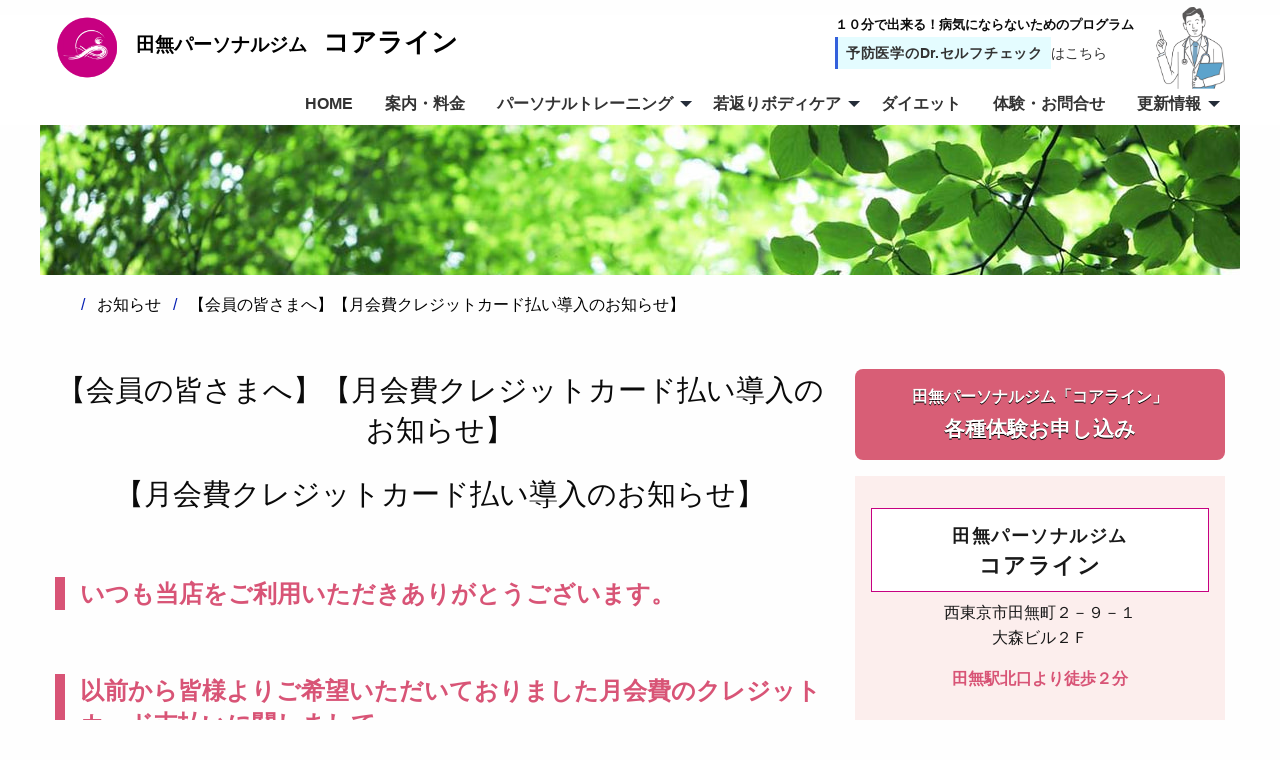

--- FILE ---
content_type: text/html; charset=utf-8
request_url: https://kaatsu-coreline.tokyo/2020/10/18/post-75.html
body_size: 6417
content:
<!DOCTYPE html>








<html lang="ja" itemscope itemtype="http://schema.org/WebPage">
<head>
<meta charset="UTF-8">
<title>【会員の皆さまへ】【月会費クレジットカード払い導入のお知らせ】 | コアライン 加圧トレーニング パーソナルスタジオ Coreline　西東京市　田無駅</title>
<meta name="description" content="【月会費クレジットカード払い導入のお知らせ】 いつも当店をご利用いただきありがと...">
<meta name="keywords" content="加圧トレーニング,コアライン,パーソナルトレーニング,スタジオ,ダンス,バレエ,
キッズダンス,キッズバレエ">
<meta name="viewport" content="width=device-width">
<meta http-equiv="X-UA-Compatible" content="IE=edge">

<link rel="start" href="https://kaatsu-coreline.tokyo/">
<link rel="canonical" href="https://kaatsu-coreline.tokyo/2020/10/18/post-75.html" />

<!-- Open Graph Protocol -->
<meta property="og:type" content="article">
<meta property="og:locale" content="ja_JP">
<meta property="og:title" content="【会員の皆さまへ】【月会費クレジットカード払い導入のお知らせ】 | コアライン 加圧トレーニング パーソナルスタジオ Coreline　西東京市　田無駅">
<meta property="og:url" content="https://kaatsu-coreline.tokyo/2020/10/18/post-75.html">
<meta property="og:description" content="【月会費クレジットカード払い導入のお知らせ】 いつも当店をご利用いただきありがと...">
<meta property="og:site_name" content="コアライン 加圧トレーニング パーソナルスタジオ Coreline　西東京市　田無駅 コアライン 加圧トレーニング パーソナルスタジオ Coreline　西東京市　田無駅">
<meta property="og:image" content="">
<!-- Microdata -->
<meta itemprop="description" content="【月会費クレジットカード払い導入のお知らせ】 いつも当店をご利用いただきありがと...">
<link itemprop="url" href="https://kaatsu-coreline.tokyo/2020/10/18/post-75.html">
<link itemprop="image" href="">
<link rel="stylesheet" href="https://cdnjs.cloudflare.com/ajax/libs/font-awesome-animation/0.0.10/font-awesome-animation.css" type="text/css" media="all" />
<link rel="stylesheet" href="//cdnjs.cloudflare.com/ajax/libs/normalize/2.1.2/normalize.min.css">
<link rel="stylesheet" href="https://cdnjs.cloudflare.com/ajax/libs/foundation/6.6.3/css/foundation.min.css">

<link rel="apple-touch-icon" href="/images/icon.png" />
<link rel="shortcut icon" href="/images/favicon.ico">
<link href="https://fonts.googleapis.com/css?family=Playball|Cairo|Hind+Vadodara" rel="stylesheet">
<link rel="stylesheet" href="/styles2.css">
</head>

<body>

<header>
<div class="nav" data-sticky-container >
<div class="bg-w" data-sticky data-options="marginTop:0;" style="width:100%">
<div class="grid-container">
  <div class="title-bar2 grid-x bg-none">
  
<div class="cell medium-8 main-title2 clearboth"><a href="/index.html">
<div class="pclogo floatleft"><img src="/images/logomaru.png" alt="ロゴ"></div>
<div class="pc_topbar floatleft"><h1><span class="margin-right-1r margin-left-1r">田無パーソナルジム</span>コアライン</h1></div>
</a></div><!--cell medium-8-->
  <div class="cell medium-4 yobou fusen5"><p class="catch1">１０分で出来る！<br>病気にならないためのプログラム</p>
  <p><a href="/newdr/"><span class="igakuno">予防医学のDr.セルフチェック</span><span class="kotira">はこちら</span></a></p>
  <img src="/images/newilu7.png" alt="病院の先生">
  </div><!--cell medium-4 -->
  
  <div class="cell medium-12">
  <ul class="dropdown menu align-right furu-pc" data-dropdown-menu>
  <li><a href="/index.html">HOME</a></li>
  <li><a href="/newaccess/">案内・料金</a></li>
  <!-- チェックフォルダに属しているチェックウェブページを出力  -->
           <li><a href="#">パーソナルトレーニング</a><ul>
               <li><a href='/newekusa/newkaatu/'>加圧トレーニング会員</a></li>
                       <li><a href='/newekusa/newonline/'>オンライン加圧®会員</a></li>
        </ul></li><!--  content end  -->
                  <li><a href="#">若返りボディケア</a><ul>
               <li><a href='/newbody/newbibody/'>関節のケア</a></li>
                       <li><a href='/newbody/newstretch/'>皮膚・筋膜のケア</a></li>
                       <li><a href='/newbody/order/'>脚の関節バランスケア</a></li>
        </ul></li><!--  content end  -->
          <!-- フォルダに属していないチェックウェブページを出力  -->  
                        <li><a href='/newbeauty/'>ダイエット</a></li>
               <li><a href='/newtaiken/'>体験・お問合せ</a></li>
          <!-- チェックカテゴリアーカイブを出力  -->   
  <li>
     <a href="/news2.html">更新情報</a>
 
          
<ul>
<li><a href="/news2.html">新着一覧</a></li>
         <li><a href="https://kaatsu-coreline.tokyo/information2.html">お知らせ</a></li>
                   <li><a href="https://kaatsu-coreline.tokyo/newnewsletter2.html">スタジオ便り</a></li>
                   <li><a href="https://kaatsu-coreline.tokyo/newopinion2.html">皆様からのお便り</a></li>
         </ul></li><!--  content end  -->
            
</ul>
</div>

  </div><!--title-bar grid-x bg-none-->
</div>
</div><!-- grid container -->
</div><!--nav data-sticky-container-->

</header>

<!--スマホメニュー-->
<header>
<div class="sp-menu">
<button type="button" class="button hide-for-large main-color" data-toggle="offCanvasLeft1">MENU</button>

<section class="main-title clearboth"><a href="/index.html">
<div class="sumalogo floatleft"><img src="/images/logomaru.png" alt="ロゴ"></div>
<div class="h_topbar floatleft"><h1><span class="margin-right-05r margin-left-05r">田無パーソナルジム</span>コアライン</h1></div>
</a></section>

<div class="cell">
  <div class="off-canvas-wrappe">
    <div class="off-canvas  position-left" id="offCanvasLeft1" data-off-canvas>
      <ul class="vertical menu furu-sp">
       <li class="menu-title"><a href="/index.html">HOME</a></li>
      <li><a href="/newaccess/">案内・料金</a></li>
      <li><a href ="/newdr/">予防医学のDr.セルフチェック</a></li>
<!-- チェックフォルダに属しているチェックウェブページを出力  -->    
           <li><a href="#">パーソナルトレーニング</a><ul>
               <li><a href='/newekusa/newkaatu/'>加圧トレーニング会員</a></li>
                       <li><a href='/newekusa/newonline/'>オンライン加圧®会員</a></li>
        </ul></li><!--  content end  -->
                  <li><a href="#">若返りボディケア</a><ul>
               <li><a href='/newbody/newbibody/'>関節のケア</a></li>
                       <li><a href='/newbody/newstretch/'>皮膚・筋膜のケア</a></li>
                       <li><a href='/newbody/order/'>脚の関節バランスケア</a></li>
        </ul></li><!--  content end  -->
          <!-- フォルダに属していないチェックウェブページを出力  -->  
                        <li><a href='/newbeauty/'>ダイエット</a></li>
               <li><a href='/newtaiken/'>体験・お問合せ</a></li>
               <!-- チェックカテゴリアーカイブを出力  -->   
      <li>
     <a href="/news2.html">更新情報</a>
 
          
<ul>
<li><a href="/news2.html">新着一覧</a></li>
         <li><a href="https://kaatsu-coreline.tokyo/information2.html">お知らせ</a></li>
                   <li><a href="https://kaatsu-coreline.tokyo/newnewsletter2.html">スタジオ便り</a></li>
                   <li><a href="https://kaatsu-coreline.tokyo/newopinion2.html">皆様からのお便り</a></li>
         </ul></li><!--  content end  -->
            
</ul>
 
    
    </div><!--  off-canvas position-left end  -->
  </div><!--    off-canvas-wrappe end    -->
</div><!--      cell end        -->
</div>
</header>

<div class="pageimage"><img src="https://kaatsu-coreline.tokyo/.assets/thumbnail/ddefo-1200wi.jpg" alt="お知らせ" /></div>

<div id="entry-body">
<div class="grid-container">
<div class="grid-x grid-margin-x">
  <div class="cell small-12">
    <nav role="navigation">
      <ul class="breadcrumbs">
        <li class="home"><a href="/"><i class="fa fa-home fa-lg"></i></a></li>
      <li><a href="https://kaatsu-coreline.tokyo/information2.html"><span>お知らせ</span></a></li>
        <li><span>【会員の皆さまへ】【月会費クレジットカード払い導入のお知らせ】</span></li>
      </ul>
    </nav>
  </div>
</div>
</div>


 <div class="grid-container m-top">
<div class="grid-x grid-margin-x">

  <div class="cell large-8">
  
  <div id="content">
      <article id="entry-detail">
      <h2 class="m-color">【会員の皆さまへ】【月会費クレジットカード払い導入のお知らせ】</h2>
        <div class="moyou"></div>
        <div class="moyou"></div>
       <div id="entry-body">
       <div class="acolore">
          <h2 style="text-align: center;">【月会費クレジットカード払い導入のお知らせ】</h2>
<h3 style="text-align: left;"><strong>いつも当店をご利用いただきありがとうございます。</strong></h3>
<h3 style="text-align: left;"><strong>以前から皆様よりご希望いただいておりました月会費のクレジットカード支払いに関しまして、</strong></h3>
<h3 style="text-align: left;"><strong>10月より導入が決定いたしましたのでご連絡させていただきます。</strong></h3>
<h3 style="text-align: left;"><strong>現在りそな銀行の集金代行システムを利用しておりますが、今後クレジットカード決済をご希望のお客様にはオンラインショッピングシステム【ツクツク】にご登録いただきご利用をお願いいたします。</strong></h3>
<h3 style="text-align: left;">&nbsp;</h3>
<h3 style="text-align: left;"><strong>ツクツクにご登録後、クレジットカードでの決済をしていただくと、クレジットカード会社のポイント並びに【ツクツクポイント】も同時に付与されます。</strong></h3>
<h3 style="text-align: left;"><strong>ツクツクへのご登録はツクツクホームページからインターネットで申し込みをして頂くことになります。</strong></h3>
<h3 style="text-align: left;"><strong>お支払いの流れは下の表をご参照ください。</strong></h3>
<p></p>
<p style="text-align: left;"></p>
<p style="text-align: left;"><img class="asset asset-image at-xid-1580011" style="display: block; margin-left: auto; margin-right: auto;" src="https://kaatsu-coreline.tokyo/.assets/thumbnail/%E6%9C%88%E4%BC%9A%E8%B2%BB%E3%83%84%E3%82%AF%E3%83%84%E3%82%AF%E7%99%BB%E9%8C%B2%E6%96%B9%E6%B3%95-640wri.png" alt="" width="640" height="962" /></p>
<p></p>
          
       </div>
       </div>
      
      <p class="modoru"><a href="javascript:history.back()">元のページへもどる</a></p>
      </article>
    </div>

</div><!--cell-->
<div class="cell large-4 t-oshirase">
<div class="taiken-b">
<a href="/newtaiken/"><span>田無パーソナルジム「コアライン」</span>各種体験お申し込み</a>
</div>

<div class="sidebar">
  <div class="group">
    <div class="side1">
     <h6 class="kyoutyou"><span>田無パーソナルジム</span><br>コアライン</h6>
     <p>西東京市田無町２－９－１<br>大森ビル２Ｆ</p>
     <p class="tohoni">田無駅北口より徒歩２分</p>
     <p class="sidetel"><i class="fas fa-phone-alt telicon"></i>042-469-1170</p>
    </div><!--side1-->
  </div><!--group-->
</div><!--sidebar-->

<div class="sidefusen">
  <div class="fusen1"><h5>パーソナルトレーニング</h5>
    <p><a href ="/newekusa/newkaatu/"><i class="fa fa-chevron-right"></i> 加圧トレーニング会員</a></p>
    <p><a href ="/newekusa/newonline/"><i class="fa fa-chevron-right"></i> オンライン加圧®会員</a></p>
    <img src="/images/newilu1.png" alt="エクササイズしている女性">
  </div><!--fusen1-->

  <div class="fusen2"><h5>若返りボディケア</h5>
    <p><a href ="/newbody/newbibody/"><i class="fa fa-chevron-right"></i> 関節のケア</a></p>
    <p><a href ="/newbody/newstretch/"><i class="fa fa-chevron-right"></i> 皮膚・筋膜のケア</a></p>
    <p><a href ="/newbody/order/"><i class="fa fa-chevron-right"></i> 脚の関節バランスケア</a></p>
    <img src="/images/newilu2.png" alt="ストレッチしている女性">
  </div><!--fusen2-->

  <div class="fusen3"><a href ="/newbeauty/"><h5>ダイエット</h5>
    <p><i class="fa fa-chevron-right"></i> ダイエット＆体質改善</p></a>
    <img src="/images/newilu3.png" alt="ケアしている女性">
  </div><!--fusen3-->

  <div class="fusen4"><a href ="/newdr/"><h5>予防医学のDr.セルフチェック</h5>
    <p><i class="fa fa-chevron-right"></i> 「治療する」から「予防する」へ<br>病気にならないためのプログラム</p></a>
    <img src="/images/newilu7.png" alt="病院の先生">
  </div><!--fusen4-->
</div><!--sidefusen-->

<div class="sidebar">
  <div class="group">
            <h5>更新情報</h5>
    <ul>
          <li><a href="https://kaatsu-coreline.tokyo/information2.html">お知らせ (134)</a></li>
                  <li><a href="https://kaatsu-coreline.tokyo/newnewsletter2.html">スタジオ便り (26)</a></li>
                  <li><a href="https://kaatsu-coreline.tokyo/newopinion2.html">皆様からのお便り (12)</a></li>
        </ul>
          </div><!--group-->

<div style="overflow: hidden;" class="group">
    <div class="translate">
<label for="nenbetu"><h5>年月別 更新情報<span style="font-size: smaller;">（clickして下さい）</span></h5></label>
          <input type="checkbox" id="nenbetu" class="on-off" /> 
 <div>
  <ul>
      <li><a href="https://kaatsu-coreline.tokyo/2026/012/">2026年1月 (1) </a></li>
          <li><a href="https://kaatsu-coreline.tokyo/2025/122/">2025年12月 (2) </a></li>
          <li><a href="https://kaatsu-coreline.tokyo/2025/102/">2025年10月 (2) </a></li>
          <li><a href="https://kaatsu-coreline.tokyo/2025/092/">2025年9月 (2) </a></li>
          <li><a href="https://kaatsu-coreline.tokyo/2025/082/">2025年8月 (1) </a></li>
          <li><a href="https://kaatsu-coreline.tokyo/2025/072/">2025年7月 (2) </a></li>
          <li><a href="https://kaatsu-coreline.tokyo/2025/062/">2025年6月 (4) </a></li>
          <li><a href="https://kaatsu-coreline.tokyo/2025/052/">2025年5月 (1) </a></li>
          <li><a href="https://kaatsu-coreline.tokyo/2025/042/">2025年4月 (1) </a></li>
          <li><a href="https://kaatsu-coreline.tokyo/2025/012/">2025年1月 (1) </a></li>
          <li><a href="https://kaatsu-coreline.tokyo/2024/122/">2024年12月 (1) </a></li>
          <li><a href="https://kaatsu-coreline.tokyo/2024/102/">2024年10月 (1) </a></li>
          <li><a href="https://kaatsu-coreline.tokyo/2024/092/">2024年9月 (3) </a></li>
          <li><a href="https://kaatsu-coreline.tokyo/2024/082/">2024年8月 (1) </a></li>
          <li><a href="https://kaatsu-coreline.tokyo/2024/072/">2024年7月 (3) </a></li>
          <li><a href="https://kaatsu-coreline.tokyo/2024/052/">2024年5月 (1) </a></li>
          <li><a href="https://kaatsu-coreline.tokyo/2024/042/">2024年4月 (2) </a></li>
          <li><a href="https://kaatsu-coreline.tokyo/2024/032/">2024年3月 (1) </a></li>
          <li><a href="https://kaatsu-coreline.tokyo/2024/022/">2024年2月 (1) </a></li>
          <li><a href="https://kaatsu-coreline.tokyo/2024/012/">2024年1月 (1) </a></li>
          <li><a href="https://kaatsu-coreline.tokyo/2023/122/">2023年12月 (2) </a></li>
          <li><a href="https://kaatsu-coreline.tokyo/2023/112/">2023年11月 (2) </a></li>
          <li><a href="https://kaatsu-coreline.tokyo/2023/102/">2023年10月 (1) </a></li>
          <li><a href="https://kaatsu-coreline.tokyo/2023/092/">2023年9月 (2) </a></li>
          <li><a href="https://kaatsu-coreline.tokyo/2023/082/">2023年8月 (1) </a></li>
          <li><a href="https://kaatsu-coreline.tokyo/2023/072/">2023年7月 (1) </a></li>
          <li><a href="https://kaatsu-coreline.tokyo/2023/062/">2023年6月 (2) </a></li>
          <li><a href="https://kaatsu-coreline.tokyo/2023/052/">2023年5月 (2) </a></li>
          <li><a href="https://kaatsu-coreline.tokyo/2023/042/">2023年4月 (13) </a></li>
          <li><a href="https://kaatsu-coreline.tokyo/2023/032/">2023年3月 (1) </a></li>
          <li><a href="https://kaatsu-coreline.tokyo/2023/022/">2023年2月 (1) </a></li>
          <li><a href="https://kaatsu-coreline.tokyo/2023/012/">2023年1月 (1) </a></li>
          <li><a href="https://kaatsu-coreline.tokyo/2022/122/">2022年12月 (2) </a></li>
          <li><a href="https://kaatsu-coreline.tokyo/2022/102/">2022年10月 (1) </a></li>
          <li><a href="https://kaatsu-coreline.tokyo/2022/092/">2022年9月 (2) </a></li>
          <li><a href="https://kaatsu-coreline.tokyo/2022/052/">2022年5月 (2) </a></li>
          <li><a href="https://kaatsu-coreline.tokyo/2022/042/">2022年4月 (1) </a></li>
          <li><a href="https://kaatsu-coreline.tokyo/2022/012/">2022年1月 (1) </a></li>
          <li><a href="https://kaatsu-coreline.tokyo/2021/122/">2021年12月 (1) </a></li>
          <li><a href="https://kaatsu-coreline.tokyo/2021/112/">2021年11月 (1) </a></li>
          <li><a href="https://kaatsu-coreline.tokyo/2021/092/">2021年9月 (1) </a></li>
          <li><a href="https://kaatsu-coreline.tokyo/2021/072/">2021年7月 (2) </a></li>
          <li><a href="https://kaatsu-coreline.tokyo/2021/062/">2021年6月 (1) </a></li>
          <li><a href="https://kaatsu-coreline.tokyo/2021/042/">2021年4月 (1) </a></li>
          <li><a href="https://kaatsu-coreline.tokyo/2021/032/">2021年3月 (2) </a></li>
          <li><a href="https://kaatsu-coreline.tokyo/2021/022/">2021年2月 (1) </a></li>
          <li><a href="https://kaatsu-coreline.tokyo/2021/012/">2021年1月 (3) </a></li>
          <li><a href="https://kaatsu-coreline.tokyo/2020/122/">2020年12月 (3) </a></li>
          <li><a href="https://kaatsu-coreline.tokyo/2020/102/">2020年10月 (2) </a></li>
          <li><a href="https://kaatsu-coreline.tokyo/2020/092/">2020年9月 (1) </a></li>
          <li><a href="https://kaatsu-coreline.tokyo/2020/082/">2020年8月 (1) </a></li>
          <li><a href="https://kaatsu-coreline.tokyo/2020/072/">2020年7月 (2) </a></li>
          <li><a href="https://kaatsu-coreline.tokyo/2020/062/">2020年6月 (2) </a></li>
          <li><a href="https://kaatsu-coreline.tokyo/2020/052/">2020年5月 (3) </a></li>
          <li><a href="https://kaatsu-coreline.tokyo/2020/042/">2020年4月 (5) </a></li>
          <li><a href="https://kaatsu-coreline.tokyo/2020/032/">2020年3月 (3) </a></li>
          <li><a href="https://kaatsu-coreline.tokyo/2020/022/">2020年2月 (4) </a></li>
          <li><a href="https://kaatsu-coreline.tokyo/2020/012/">2020年1月 (2) </a></li>
          <li><a href="https://kaatsu-coreline.tokyo/2019/122/">2019年12月 (1) </a></li>
          <li><a href="https://kaatsu-coreline.tokyo/2019/112/">2019年11月 (3) </a></li>
          <li><a href="https://kaatsu-coreline.tokyo/2019/102/">2019年10月 (2) </a></li>
          <li><a href="https://kaatsu-coreline.tokyo/2019/092/">2019年9月 (2) </a></li>
          <li><a href="https://kaatsu-coreline.tokyo/2019/082/">2019年8月 (1) </a></li>
          <li><a href="https://kaatsu-coreline.tokyo/2019/072/">2019年7月 (1) </a></li>
          <li><a href="https://kaatsu-coreline.tokyo/2019/062/">2019年6月 (1) </a></li>
          <li><a href="https://kaatsu-coreline.tokyo/2019/052/">2019年5月 (2) </a></li>
          <li><a href="https://kaatsu-coreline.tokyo/2019/042/">2019年4月 (2) </a></li>
          <li><a href="https://kaatsu-coreline.tokyo/2019/032/">2019年3月 (3) </a></li>
          <li><a href="https://kaatsu-coreline.tokyo/2019/022/">2019年2月 (2) </a></li>
          <li><a href="https://kaatsu-coreline.tokyo/2019/012/">2019年1月 (1) </a></li>
          <li><a href="https://kaatsu-coreline.tokyo/2018/112/">2018年11月 (1) </a></li>
          <li><a href="https://kaatsu-coreline.tokyo/2018/102/">2018年10月 (2) </a></li>
          <li><a href="https://kaatsu-coreline.tokyo/2018/092/">2018年9月 (1) </a></li>
          <li><a href="https://kaatsu-coreline.tokyo/2018/082/">2018年8月 (1) </a></li>
          <li><a href="https://kaatsu-coreline.tokyo/2018/052/">2018年5月 (1) </a></li>
          <li><a href="https://kaatsu-coreline.tokyo/2018/042/">2018年4月 (1) </a></li>
          <li><a href="https://kaatsu-coreline.tokyo/2018/032/">2018年3月 (1) </a></li>
          <li><a href="https://kaatsu-coreline.tokyo/2018/022/">2018年2月 (2) </a></li>
          <li><a href="https://kaatsu-coreline.tokyo/2018/012/">2018年1月 (6) </a></li>
          <li><a href="https://kaatsu-coreline.tokyo/2017/122/">2017年12月 (3) </a></li>
          <li><a href="https://kaatsu-coreline.tokyo/2017/092/">2017年9月 (2) </a></li>
          <li><a href="https://kaatsu-coreline.tokyo/2017/082/">2017年8月 (1) </a></li>
          <li><a href="https://kaatsu-coreline.tokyo/2017/072/">2017年7月 (4) </a></li>
          <li><a href="https://kaatsu-coreline.tokyo/2017/052/">2017年5月 (1) </a></li>
          <li><a href="https://kaatsu-coreline.tokyo/2017/042/">2017年4月 (2) </a></li>
          <li><a href="https://kaatsu-coreline.tokyo/2017/032/">2017年3月 (1) </a></li>
          <li><a href="https://kaatsu-coreline.tokyo/2017/022/">2017年2月 (2) </a></li>
          <li><a href="https://kaatsu-coreline.tokyo/2017/012/">2017年1月 (4) </a></li>
          <li><a href="https://kaatsu-coreline.tokyo/2016/122/">2016年12月 (1) </a></li>
          <li><a href="https://kaatsu-coreline.tokyo/2016/102/">2016年10月 (1) </a></li>
          <li><a href="https://kaatsu-coreline.tokyo/2016/092/">2016年9月 (1) </a></li>
          <li><a href="https://kaatsu-coreline.tokyo/2016/072/">2016年7月 (4) </a></li>
          <li><a href="https://kaatsu-coreline.tokyo/2016/062/">2016年6月 (4) </a></li>
          <li><a href="https://kaatsu-coreline.tokyo/2016/042/">2016年4月 (2) </a></li>
   </ul></div></div><!--translate-->
    </div><!--group-->
</div><!--sidebar-->



</div><!-- cell -->
</div><!--grid-x m-top-->
</div><!--grid-container-->

</div><!--entry-body-->

<div class="footer">
  <div class="row">
    <div class="columns medium-12">
      <ul class="footer-menu">
                </ul>
    </div><!-- columns -->
  </div><!-- row -->
  <div class="row">
  
    <div class="columns medium-12">
    <p><a href="/newkojin">個人情報保護方針について</a></p>  
      <p>Copyright &copy; 2022 CORELINE PERSONAL STUDIO Kaatsu Training. Managed by <a href="http://all-hp.com" target="_blank">All Home Page Co. Ltd.</a></p>
  </div><!-- columns -->
  </div><!-- row -->
</div>

<div class="off-canvas-content" data-off-canvas-content>
    <!-- Your page content lives here -->
 </div>


<script src="https://kit.fontawesome.com/010021d085.js" crossorigin="anonymous"></script>
<script src="https://ajax.googleapis.com/ajax/libs/jquery/3.5.1/jquery.min.js"></script>
<script src="https://cdnjs.cloudflare.com/ajax/libs/foundation/6.6.3/js/foundation.min.js"></script>
<script type="text/javascript" src="/slick/slick.min.js"></script>
<script src="//cdnjs.cloudflare.com/ajax/libs/modernizr/2.7.1/modernizr.min.js"></script>
<script>
$(document).ready(function() {
  var pagetop = $('.pagetop');
    $(window).scroll(function () {
       if ($(this).scrollTop() > 100) {
            pagetop.fadeIn();
       } else {
            pagetop.fadeOut();
            }
       });
       pagetop.click(function () {
           $('body, html').animate({ scrollTop: 0 }, 500);
              return false;
   });
});
</script>
<script>
      $(document).ready(function() {
        $(document).foundation();
 });
</script>
<script>
    $(document).ready(function(){
      $('.slide').slick({
      autoplay: true,
      dots: true,
      infinite: true,
      autoplaySpeed: 3000,
      fade: true,
      cssEase: 'linear',
      swipe: false, 
      arrows: false,
      pauseOnFocus: false, 
      pauseOnHover: false,
      })
      });
</script>
<script>
    $(document).ready(function(){
 $('.slide2').slick({
      slidesToShow: 5,
      slidesToScroll: 1,
      infinite: true,
  　 autoplay: true,
      autoplaySpeed:0,
      speed: 20000,
      cssEase: "linear",
      swipe: false, 
      arrows: false,
      pauseOnFocus: false, 
      pauseOnHover: false,
      responsive: [{
            breakpoint: 640,
            settings: {
            slidesToShow: 2,
         }
      }]
});
});
</script>
 <script>
window.addEventListener("load",function() {

  // フェードイン処理
  jQuery(window).scroll(function (){
    jQuery(".fade").each(function(){
      var winheight = jQuery(window).height();
      var posi = jQuery(this).offset().top;
      var scroll = jQuery(window).scrollTop();
      if (scroll + winheight > posi){
        jQuery(this).addClass("fadein");
      } else {
jQuery(this).removeClass("fadein");
      }
    });
   });

})(); 
</script>
<script src="https://form.movabletype.net/dist/parent-loader.js" defer async></script></body>
</html>


--- FILE ---
content_type: text/css
request_url: https://kaatsu-coreline.tokyo/styles2.css
body_size: 8682
content:










@charset "UTF-8";
@-ms-viewport {
    width: device-width;
}

body {
    font-family: Arial, Roboto, "Droid Sans", "游ゴシック", YuGothic, "ヒラギノ角ゴ ProN W3", "Hiragino Kaku Gothic ProN", "メイリオ", Meiryo, sans-serif;
    
}
h1, h2, h3, h4, h5, h6 {
    font-family: 'Cairo',Arial, Roboto, "Droid Sans", "ヒラギノ丸ゴ Pro W4","ヒラギノ丸ゴ Pro","Hiragino Maru Gothic Pro","ヒラギノ角ゴ Pro W3","Hiragino Kaku Gothic Pro","HG丸ｺﾞｼｯｸM-PRO","HGMaruGothicMPRO";
}

a {
    color: rgb(51,51,51);
}
a:hover, a:focus {
    color: #d85476;
}
a:focus {
    outline: 2px dotted;
}
.focus-select {
    outline: 2px dotted;
}
:focus {
  outline: none;
}
a {
 outline: none;
}

table,tbody,thead,th,td {
border: solid 1px #666; 
}
/*PCmenu none*/
.data-sticky-container {
    display: none;
}


/*共有mariginとpaddingの設定*/
.margin-top-15 {
  margin-top: 15px;
}
.margin-top-1r {
  margin-top: 1rem;
}
.margon-top-2r {
  margin-top: 2rem;
}
.margin-bottom-1r {
  margin-bottom: 1rem;
}
.margin-bottom-2r {
  margin-bottom: 2rem;
}
.margin-left-1r {
  margin-left: 1rem;
}
.margin-right-1r {
  margin-right: 1rem;
}
.margin-right-05r {
  margin-right: 0.5rem;
}
.margin-left-05r {
  margin-left: 0.5rem;
}
.padding-1r {
  padding: 0rem 1rem 0rem;
}
.padding-2r {
  padding: 0rem 2rem 0rem;
}
.padding-left-1r {
  padding-left: 1rem;
}
.padding-left-2r {
  padding-left: 2rem;
}
.padding-bottom-3r {
 padding-bottom: 3rem;
}
/*共有*/
.floatleft {
  float: left;
}
.floatright {
  float: right;
}
.clearboth {
 clear: both;
}
/*---------foundation6上書き navのマウスオーバーの色----------*/
.dropdown.menu>li.is-active>a {
 color: #c60081;
}

/*--------ここからTOPページ---------*/

/*==== スマホナビゲーション=======*/

li.menu-title span {
    font-size: 1rem;
}

.button.main-color {
    background: ;
    color: #222;
}

.button.main-color:hover {
    background: ;
    color: #222;
}

.button.main-color {
    padding: 1.4em 1em;
}

.menu li a {
    color: ;
}

.off-canvas {
    background: ;   
}

.off-canvas li a:hover {
    background: ;
    color: ;
} 

.menu li a.m_white{
    background: ;
    font-size: 1.2rem;
    color: #fff;
}

li.menu-title {
    font-size: 1.3rem;
    letter-spacing: .5px;
   font-weight: normal;
}

p.g-navtel {
    background: ;
    font-size: 1.5rem;
    padding: 5px 10px 5px 13px;
    margin-bottom: 0;
    margin: 0.3em auto 0;
    border-radius: 3px;
    font-weight: bold;
    text-shadow: 2px 1px rgb(0 0 0 / 50%);
}
p.g-navtel a {
    color: #fff;
}

button.button.hide-for-large.main-color {
    display: block;
    margin-bottom: 0;
   position: fixed;
   z-index: 99999;
   color: #fff;
   font-weight: bold;
   font-size: 0.8rem;
   left: 0;
   height: 55px;
}

.data-sticky-container {
    display: none;
}
.title-center {
    display: flex;
    margin: auto;
    width: 1200px;
}
.card-section.sp-nav p {
    text-align: center;
}
.off-canvas.is-transition-overlap.is-open {
    z-index: 999999;
}
.sp-menu{
    position:fixed;
    top: 0;
    left: 0;
    background:rgba(255,255,255,1);
    height: 56px;
    width: 100%;
    z-index: 999999;
   border-bottom: 1px solid ;
   box-shadow: 0 0 0 transparent, 0 0 0 transparent, 1px 1px 3px #666, 0 0 0 transparent;
}
.main-title {
 text-align: center;
 margin-left: 22%;
}
section.main-title h1 {
    color: #000;
    font-size: 1.1rem;
    margin-bottom: 0;
    font-weight: bold;
    text-align: center;
    line-height: 56px;
    font-size: 1.1rem;
}
.sumalogo img {
 height: 40px;
 width: auto;
 margin-top: 8px;
}
.main-title h1 span {
 font-size: 0.8rem;
}

.nav {
    display: none;
}
.nav li {
   font-size: 1rem;
}

header .button {
 background: rgb(7,32,179);
 background: linear-gradient(239deg, #d85e76 0%, #c60081 100%);
  margin: 0px 0px 0px 0px;
}
.menu.vertical li {
 list-style: none;
}
.menu.vertical.furu-sp {
  background-color: #fff;
}
.menu.vertical.furu-sp > li > a {
  font-weight: bold;
 border-bottom: dotted 2px #ccc;
padding: 1rem 1rem 0.7rem;
}
.menu.vertical.furu-sp > ul > ul {
padding: 0;
margin: 0;
}
.menu.vertical.furu-sp > li  > ul > a {
  font-size: 0.9rem;
  padding: 0.5rem 1rem 0.5rem 2rem;
}
/*----------TOPページ------------*/
/*メイン画像*/
.back {
  background-color: #fceeed;
  margin-top: 2rem;
}
.sec1 {
 position: relative;
 background-position: cenrer;
 max-width: 100%;
 height: 300px;
}
.slide img {
 height: 300px;
 width: 100%;
 object-fit: cover;
}
/* トップぺージ最上部メッセージ３ */
.mainarea {
 position: relative;
}
.exewoman {
  position:absolute;
  bottom: -100px;
  left: 17px;
}
.exewoman img {
 width: 140px;
}
.exeman {
  position:absolute;
  bottom: -90px;
  right: 17px;
}
.exeman img {
 width: 130px;
}
.fade {
  transition: all 1500ms;
  opacity: 0;
  visibility: hidden;
  transform: translate(0px, 80px);
}

.fadein {
  opacity: 1;
  visibility: visible;
  transform: translate(0px, 0px);
} 

.topmessage {
    margin: 1.5rem 1rem 3rem;
    position: relative;
}
.topmessage p {
    color: #6C4A28;
    text-align: center;
    font-size: 1.1rem;
    font-weight: bold;
}
.topmessage p.team {
    margin-bottom: 0;
    color: #444;
    font-size: .9rem;
}
.topmessage h2 {
    color: #d85e76;
    text-align: center;
    margin-top: 0;
    font-size:1.2rem;
}
.main-point {
    margin: 3rem 0 1rem 0;
}
.main-point p.top-point {
    color: #444;
    font-weight: normal;
}
br.br-sp1 {
    display: none;
}
.topmessage h3 {
    text-align: center;
    font-weight: normal;
    font-size: 1.1em;
}
.main-point p.top-point {
    color: #444;
    font-weight: normal;
    background-color: #fffaf0;
}  
p.top-point {
    margin-bottom: 2.2rem;
}
.main-point h3 span {
    display: block;
    font-size: 1.2rem;
    text-align: center;
    color: #3360db;
}
.main-point h3 {
    font-size: 0.9rem;
    text-align: center;
   color: #666;
}

.top-point {
  position: relative;
  padding: 1rem 2rem;
  text-align: center;
  border: 2px solid #444;
  border-radius: 0 10px 10px 10px;
}

.top-point:before {
  font-size: 15px;
  font-size: 1.5rem;
  position: absolute;
  top: 50%px;
  left: -20px;
  height: 50px;
  width: 50px;
  padding: 0 0.5em;
 line-height: 50px;
  content: '1';
  color: #fff;
  border-radius: 50%;
  background: #3360db;
}

.point2:before {
  content: '2';
}

.point3:before {
  content: '3';
}
/*top ttt4*/
.ttt4 {
clear:both;
margin: 0 auto;
padding: 4rem 0rem 0rem;
}
.ttt4 h4 {
 color: #228c34;
text-align: center;
}



/*6つの四角*/
.butt {
 margin: 8em 0 1.2rem;
}
.butt a {
 font-weight: bold;
}
.butt span {
 font-size: 12px;
 display: inline-block;
}
.btn1 {
  margin-bottom: 15px;
  display: flex;
  justify-content: center;
  align-items: center;
  box-sizing: border-box;
  width: 100%;
  height: 60px;
  padding: 0 12px;
  font-size: 14px;
  text-align: left;
  box-shadow: 2px 2px 4px gray;
}
.btn1:hover { 
 width: 100%;
 height: 60px;
 background: #ccc;
}
.btn1 span {
 font-size: 10px;
}

/* トップぺージ */
.wrap-sayu {
width: 100%;
position: relative;
overflow: hidden;
}
/*TOPページの更新情報、下層サイドバーの更新情報*/
.t-oshirase {
padding: 1rem 0rem 3rem;
}
.t-oshirase h3 {
  font-size: 1.3rem;
  text-align: center;
  margin:1rem 0 1.5rem;
}
.t-oshirase h4 {
font-size: 1rem;
font-weight: bold;
 color: #333;
margin: 0 0 0rem;
}
.t-oshirase p {
  font-size: 0.9rem;
  text-align: center;
}
.top_color {
 color: #c60081;
}
.t-oshirase ul {
  margin: 0;
  padding: 0;
  list-style: none;
  border-bottom: solid 0.5px #ccc;
}
.t-oshirase li {
  border-top: solid 0.5px #ccc;
}
.t-oshirase li a {
  display: block;
  padding: 1rem 1rem;
  line-height: 1.4;
  color: #666;
  font-size: 0.9rem;
}
.t-oshirase li a span {
 font-size: 0.8em;
 padding-right: 1rem;
 color: #666;
}
a.more {
  display: block;
  margin: 0rem 0rem 2rem;
  color: #000;
  text-align: right;
  font-size: 1rem;
}
a.more2 {
  display: block;
  margin: 0rem 0rem 0rem;
  color: #000;
  text-align: right;
  font-size: 1rem;
}
a.more.mt-1, a.more2.mt-1 {
  margin-top:1rem;
  font-size: 1.1rem;
}
.waku1 {
 border: 1px solid #c60081;
 margin-bottom: 1rem;
}
.waku2 {
 border: 1px solid #000;
 margin-bottom: 1rem;
}
/*TOPIC*/
.topi {
 padding: 1.3rem;
 margin-bottom: 1rem;
}
.topi-dai {
 margin-bottom: 1rem;
}
.topi h4 {
 text-align: center;
}
.topi-dai span {
 font-size: 0.7ren;
}
/*topのside*/
.ts-pic {
  padding:0 1rem 1rem;
  margin-bottom: 1rem;
}

/*セクション2,3,4共通*/
h3.column-dai  {
    font-size: 1.2rem;
    padding-top: 3rem;
}
/*foundation6　カード使用の共通*/
.card .card-img {
    height: 165px;
    overflow: hidden;
}
.card-section p {
   margin-bottom: 0.5rem;
}


/*セクション２　プログラム*/
.sec2 {
 background-color: #fffaf0;
 padding-bottom: 0rem;
}
.sec2 h3 {
  font-size: 1.3rem;
  text-align: center;
  padding-bottom:1.2rem;
}
.sec2 h4 {
  font-size: 1.1rem;
  text-align: center;
}
.sec2 p {
  font-size: 1rem;
  text-align: center;
}
.sec2 .card {
 margin-bottom: 2rem;
}
.sec2 .card-img {
 text-align: center;
}
.sec2 span {
  font-size: 0.9rem;
}
.sar1 .card-img {
 background-color: #fceeed;
}
.sar1 img {
 height: 180px;
 width: auto;
}
.sar1 h4, .sar1 a {
 color: #d85e76;
 font-weight: bold;
}
.sar2 .card-img {
 background-color: #ebffe4;
}
.sar2 img {
 height: 165px;
 width: auto;
}
.sar2 h4, .sar2 a {
 color: #228c34;
 font-weight: bold;
}
.sar3 .card-img {
 background-color: #fff6e4;
}
.sar3 img {
 height: 165px;
 width: auto;
}
.sar3 h4, .sar3 a {
 color: #d94a14;
 font-weight: bold;
}
.sar4 .card-img {
 background-color: #e4fcff;
}
.sar4 img {
 height: 180px;
 width: auto;
}
.sar4 h4, .sar4 a {
 color: #3360db;
 font-weight: bold;
}
/*セクション３*/
.sec3 {
 background-color: #fff;
 padding-bottom: 3rem;
}
.sec3 h3 {
  font-size: 1.3rem;
  text-align: center;
  padding-bottom:1.2rem;
}
.sec3 p {
  font-size: 1rem;
  text-align: center;
  margin-bottom: 1.2rem;
}
.tabs {
 border: none;
 background: #0720b3;
}
.tabs-title>a[aria-selected=true] {
    background: #1e90ff;
    color: #fff;
}


/*FAQ*/
#cate-ent h3.qa {
 background-color: #e4c654;
 border-radius: 8px;
 padding: 0.5rem 1rem;
font-size: 140%;
 font-weight: bold;
 color: #fff;
 text-shadow: 0 1px 0 #333;
 margin-bottom: 2rem;
}
.mt-2 {
margin-top: 2rem;
}

/* ------------------------------------------
                 check buttom
------------------------------------------ */

.qa-waku {
  border: solid 1px #ccc;
  border-radius:8px;
  padding: 1rem 2rem;
  margin-bottom: 1rem;
}
.qa-waku label {
    display: block;
    padding: 0rem;
    font-size: 1rem;
    margin: 0rem;
    color: #333;
    text-align: left;
    line-height: 1.2;
}
.qa-waku label::after {
    content: "";
    position: relative;
    width: 10px;
    height: 10px;
    float: right;
    border-top: 3px solid #ccc;
    border-right: 3px solid #ccc;
    -webkit-transform: rotate(135deg);
    -moz-transform: rotate(135deg);
    -o-transform: rotate(135deg);
    transform: rotate(135deg);
}
.qa-waku input[type="checkbox"].on-off {
    display:none;
}
.qa-waku input.on-off[type="checkbox"] + div {
    height: 0;
    overflow: hidden;
    width: 100%;
    position: relative;
}
.qa-waku div {
    -webkit-transition: all 0.5s;
    -moz-transition: all 0.5s;
    -ms-transition: all 0.5s;
    -o-transition: all 0.5s;
    transition: all 0.5s;
    margin: 0;
    padding: 0;
}
.qa-waku input.on-off[type="checkbox"]:checked + div {
    width: 100%;
    position: relative;
    height: auto;
    overflow: hidden;
    margin-top: 1rem;
    padding-top: 1rem;
    border-top: dashed 2px #f0d57a;
    line-height: 2;
}

.qa-waku input.on-off[type="checkbox"]:checked + div {
    border-top: dashed 2px #cccf;
}



/* ぱんくずリスト*/
.breadcrumbs > * {
    font-size: 1rem;
}
.bread-open {
    margin-left: 0.5rem;
}
.bread-open li {
    list-style-type: none;
}
.breadcrumbs {
    border: none;
    border-radius: 0;
    background-color: transparent;
    padding: 0.75rem 0.875rem;
}
ul.breadcrumbs {
    margin-bottom: 0;
}
.breadcrumbs > * a, .breadcrumbs > * span {
    color: #000;
    font-size: 1rem;
    text-transform: none;
}
.breadcrumbs .depth-3 {
    margin-left: 5px;
}

.top-bar-section .f-dropdown .depth-3 {
   margin-left: 15px;
    width: 235px;
}
.top-bar-section .f-dropdown .depth-3 li {
    width: 235px;
}
section.tab-bar-section.middle {
    right: 0rem;
}
/*下層ページのh2につけてる*/
.font-s09 {
    font-size: 1,8rem;
}
/* 下層ページ、記事やWebページのテンプレート */
#entry-body, #webpage-body,#cate-body {
   padding: 0rem 0.2rem 0rem 0.2rem;
}
#entry-body, #webpage-body,#cate-body {
    margin-top: 0rem;
}
#entry-body h2 {
   font-size: 1.8rem;
   margin-bottom: 2rem;
}
#webpage-body h2, #entry-detail h2 {
   padding: 0rem 0rem 0rem;
   margin: 1rem 0rem 1.5rem;
   font-size: 1.8rem;
   text-align: center;
}
#cate-body h2 {
    font-size: 1.5rem;
}
#entry-body h3, #webpage-body h3 {
    font-size: 1.5rem;
    padding-left: 15px;
    border-left: solid 10px #d85476;
    color: #d85476;
    margin: 4rem 0rem 1rem;
}
#entry-body h3:first-child, #webpage-body h3:first-child {
    margin: 2rem 0rem 1rem;
}
#cate-body h3 {
    font-size: 1rem;
    line-height: 1.2;
    color: #000;
    border-bottom: solid 1px #d85476;
    margin: 0.5rem 0rem 0.5rem;
}
#entry-body h4, #webpage-body h4 { 
    font-size: 1.3rem;
    color: #d85476;
     margin: 2rem 0rem 1rem;
}
#entry-body a:hover, #webpage-body a:hover, #cate-body a:hover {
    color: #0c3b8f;
}
#webpage-body .modoru a {
    color: #fff;
}
 #webpage-body #page-list a {
    text-decoration: none;
}
#entry-body .acolore a, #webpage-body .acolore a {
    color: #0000ff;
    font-weight: bold;
    text-decoration:underline;
}
.sidebar ul {
    margin-left: 0;
    list-style-type: none;
}
.sidebar li {
    padding: 5px;
}
.sidebar .sub-folder .folder-label {
    padding: 0;
    border-bottom: solid 1px #d85476;
    font-weight: bold;
}
.sidebar .depth-3 {
    margin-left: 5px;
}
#entry-detail ul {
    clear: both;
    margin-bottom: 20px;
}
#entry-detail ul li {
    margin-right: 0.5em;
    margin-bottom: 20px;
    float: left;
    list-style: none;
}
#entry-detail .entry-social-twitter {
    margin-top: 42px;
}
#entry-detail .entry-social-facebook {
    margin-top: 20px;
}
#entry-detail .entry-social-line {
    margin-top: 38px;
}
#cate-ent h3 {
  font-size: 1rem;
    line-height: 1.2;
    color: #000;
    border-bottom: solid 1px #0730b3;
    margin: 0.5rem 0rem 0.5rem;
}
.m-top {
    margin-top: 10px;
}
.scro {
  overflow: scroll;
}

.taiken-b a {
display: block;
margin: 0 0rem 1rem;
background-color: rgba(216,94,118,1);
color: #fff;
text-align: center;
padding: 1rem;
font-size: 1.3rem;
font-weight: bold;
border-radius: 8px;
text-shadow: 0px 1px 0px #000;
}
.taiken-b a span {
display: block;
padding-bottom: 0.25rem;
font-size: 1rem;
font-weight: bold;
}

.taiken-b a:hover {
background-color: rgba(216,94,118,0.7);
color: #fff;
}

.web-phot .cell {
padding: 1rem;
}

/*下層ページだけにあるサイドバー部分*/
.sidefusen h5 {
 font-size: 1.1rem;
}
.t-oshirase .sidefusen p {
 font-size: 0.9rem;
 margin-bottom: 0px;
 text-align: left;
 font-weight: bold;
}
.fusen1 p,.fusen1 p a {
 color: #c60081; 
}
.fusen2 p,.fusen2 p a{
 color: #228c34; 
}
.fusen3 p,.fusen3 p a {
 color: #d94a14; 
}
.fusen4 p,.fusen4 p a {
 color: #3360db; 
}
.fusen1,.fusen2,.fusen3,.fusen4 {
  padding: 0.7rem 0.5rem 0.2rem;
  margin: 1rem 0;
  letter-spacing: 0.05em;
  padding-left: 1rem;
  position: relative;
}
.fusen1 {
  height: 100px;
  background-color: #fceeed;
  border-left: solid 4px #c60081;
}
.fusen1 img {
  position: absolute;
  height: 90px;
  bottom: 0px;
  right: 30px;
}
.fusen2 {
  height: 130px;
  background-color: #ebffe4;
  border-left: solid 4px #228c34;
}
.fusen2 img {
  position: absolute;
  height: 100px;
  bottom: 0px;
  right: 0px;
}
.fusen3 {
  height: 100px;
  background-color: #fff6e4;
  border-left: solid 4px #d94a14;
}
.fusen3 img {
  position: absolute;
  height: 75px;
  bottom: 0px;
  right: 20px;
}
.fusen4 {
  height: 100px;
  background-color: #e4fcff;
  border-left: solid 4px #3360db;
  margin-bottom: 30px;
}
.fusen4 img {
  position: absolute;
  height: 90px;
  bottom: 0px;
  right: 15px;
}
/* TOPと下層ページの右サイドメニュー*/
.side1 {
background-color: #fceeed;
padding: 2rem 1rem 1rem;
margin-bottom: 1rem;
}
.side1 h6 {
color: #191919;
letter-spacing: 1.5px;
font-size: 1.4rem;
font-weight: bold;
text-align: center;
padding: 0px 1.5rem;
}
.side1 .kyoutyou {
 background-color: #fff;
 padding: 10px 0px 10px 0px;
 border: solid 1px #c60081;
}
.side1 p {
color: #191919;
margin-bottom: 1rem;
text-align: center;
font-size: 1rem;
}
.side1 span {
 font-size: 1.1rem;
}
.telicon {
 margin-right: 1rem;
 color: #d85476;
}
.hito {
 font-size: 2rem;
 color: #000;
 margin-right: 1rem;
}
.side1 .tohoni {
 color: #d85476;
 font-weight: bold;
}
.sidelogo4 {
  width: 200px;
  margin: 0.5rem auto 0rem;
}
.sidelogo2 {
  width: 80%;
  margin: 0px auto;
}
.ba-side {
 margin-bottom: 1rem;
}
.ba-side img {
 margin-bottom: 7px;
 padding: 0 10px;
}
.side1 .sidetel {
 font-size: 2rem;
}

/* ------------------------------------------
                 check buttom
------------------------------------------ */
.translate  h5 {
    font-size: 1rem;
    padding: 8px;
    border-top: solid 2px #252d39;
    background-color: #f5f5f5;
    color: #191919;
}
.translate label {
    display: block;
    padding: 0rem;
    font-size: 1.2em;
    margin: 0rem;
    color: #292b68;
    line-height: 1;
    position: relative
}
.translate label::after {
    content: "";
    position: absolute;
    top: 15px;
    right:20px;
    width: 10px;
    height: 10px;
    border-top: 3px solid #292b68;
    border-right: 3px solid #292b68;
    -webkit-transform: rotate(135deg);
    -moz-transform: rotate(135deg);
    -o-transform: rotate(135deg);
    transform: rotate(135deg);
}
.translate input[type="checkbox"].on-off {
    display:none;
}
.translate input.on-off[type="checkbox"] + div {
    height: 0;
    overflow: hidden;
    width: 100%;
    position: relative;
}
.translate div {
    -webkit-transition: all 0.5s;
    -moz-transition: all 0.5s;
    -ms-transition: all 0.5s;
    -o-transition: all 0.5s;
    transition: all 0.5s;
    margin: 0;
    padding: 0;
}
.translate input.on-off[type="checkbox"]:checked + div {
    width: 100%;
    position: relative;
    height: auto;
    overflow: hidden;
    line-height: 2;
}

/* ピックアップ */
.entry {
    margin-bottom: 30px;
    padding: 15px 10px 10px 10px;
    border: solid 1px #ccc;
    *zoom: 1;
}
.entry img {
    float: left;
    max-width: 100%;
    height: auto;
    margin: 0;
    vertical-align: bottom;
}
.entry h3 {
    margin: 10px 0 0px 0;
    font-size: 1.28rem;
    line-height: 1.2;
}
.entry p {
    margin: 0;
    font-size: 1rem;
    line-height: 1.5;
}
.entry .e-time {
    margin: 0 0 5px;
    font-size: 0.8rem;
    text-align: right;
    color: #666;
    line-height: 1.2;
    margin: 0
    5px 0 0px 0;
}
.entry:after {
    content: "";
    display: block;
    clear: both;
}

/* 下層ページのサイドバー、罫線で区切る設定 */
.group {
    margin-bottom: 30px;
    padding: 0;
}
.group > h5 {
    font-size: 1rem;
    padding: 8px;
    border-top: solid 2px #252d39;
    background-color: #f5f5f5;
    color: #191919;
}
.group > h5 a {
    color: #1a5242;
}
.group > h5 a:hover {
    color: rgba(103,148,154,0.6);
}

/* ウェブぺージ の上部画像表示　*/
.pageimage {
  height: 150px;
  width: 100%;
  margin: 0;
  margin-top: 56px;
  position: relative;
  overflow: hidden;
}
.pageimage img {
  display: block;
  max-width: 100%;
  height: auto;
  margin: 0 auto;
}
/*ウェブページのトップのグラデーション*/
.gra_pink {
 background: rgb(252,238,237);
 background: linear-gradient(239deg, rgba(252,238,237,1) 0%, rgba(216,94,118,1) 100%);
}
.gra_darkpink {
 background: rgb(216,94,118);
 background: linear-gradient(239deg, rgba(216,94,118,1) 0%, rgba(198,0,129,1) 100%);
}
.gra_green {
 background: rgb(235,255,228);
 background: linear-gradient(239deg, rgba(235,255,228,1) 0%, rgba(34,140,52,1) 100%);
}
.gra_orange {
 background: rgb(255,246,228);
 background: linear-gradient(239deg, rgba(255,246,228,1) 0%, rgba(217,74,20,1) 100%);
}
.gra_blue {
 background: rgb(228,252,255);
 background: linear-gradient(239deg, rgba(228,252,255,1) 0%, rgba(51,96,219,1) 100%);
}
/* ページ送り */
.page-navigation {
    text-align: center;
    margin: 2rem 0rem;
}
.page-navigation ul {
    display: block;
    padding-bottom: 15px;
    margin: 0;
}
.page-navigation li {
    display: inline-block;
    border-bottom: none;
    list-style: none;
    margin: 0 5px;
}
.page-navigation li a {
    padding: 5px 10px;
    font-size: 1.1em;
    font-weight: bold;
    color: #fff;
    background-color: #d85476;
    border-radius: 5px;
}
.page-navigation li a:hover {
	background-color: rgba(216,94,118,0.6);
    color: #fff;
    border-radius: 5px;
}
.page-navigation li a[rel="prev"]::before {
    content: "«";
    margin-right: 0.3em;
}

.page-navigation li a[rel="next"]::after {
    content: "»";
    margin-left: 0.3em;
}
/*元のページへもどる*/
.modoru, p.modoru {
clear: both;
text-align: center;
margin: 2rem 1rem;
}
.modoru a {
padding: 0.5rem 1rem;
background: #aaa;
border-radius: 8px;
color: #fff;
font-size: 1.2rem;
text-align: center;
}
.modoru a:hover {
background-color: #ddd;
}
/* フッター */
.footer {
    padding: 20px;
    background-color: rgba(198,0,129,1);
    color: #fff;
}
.footer p {
    margin: 0 0 3px 0;
    font-size: 1rem;
    line-height: 1.4;
    text-align: center;
    padding-bottom: 1rem;
}
.footer a {
    color: #ccc;
    text-decoration: none;
}

.footer-menu {
    display: inline;
}
.footer-menu li {
    float: left;
    list-style-type: none;
    font-size: 0.8em;
    margin-right: 20px;
}
.footer-submenu li {
    clear: both;
}
/*共有グラデーション*/

.page-dai h2 {
padding: 1rem 1rem;
font-size: 1.6em;
color: #fff;
margin-bottom: 0;
}
.page-dai {
margin-top: 56px;
}
.breadcrumbs li:not(:last-child)::after {
    position: relative;
    margin: 0 0.75rem;
    opacity: 1;
    content: "/";
    color: #0720b3;
    font-size: 1rem;
}
.breadcrumbs li {
   font-size: 0.9rem;
   padding-top: 5px;
}

/*======= 359px以下==============*/
@media only screen and (max-width: 359px) {
.main-title h1 span {
    font-size: 0.7rem;
}
section.main-title h1 {
    font-size: 0.9rem;
}
}
/* =====  foundation default media query fix ====================================================== */
@media only screen and (min-width: 420px) {
.main-title h1 span {
    font-size: 1rem;
}
section.main-title h1 {
    font-size: 1.2rem;
}
}

/* =====  foundation default media query fix ====================================================== */
@media only screen and (min-width: 600px) {

/*----ナビゲーション-----*/
section.main-title h1 {
    font-size: 1.4rem;
}
.main-title {
    margin-left: 32%;
}
/*--------------メイン画像--------------*/

.butt {
 margin: 7rem 0 3rem;
}
.exewoman {
  left: 120px;
}
.exewoman img {
 width: 160px;
}
.exeman {
  position:absolute;
  right: 120px;
}
.exeman img {
 width: 150px;
}


/*TOPページの更新情報、カレンダー*/

.t-oshirase {
 padding: 0rem 0rem 5rem;
}
.t-oshirase h3 {
  font-size: 1.4rem;
  text-align: center;
  margin:1.5rem 0 1.5rem;
}
.t-oshirase p {
  font-size: 1rem;
}
.kongetu  {
 padding: 0rem 0rem 0rem 2rem;
}
/*トップメッセ*/
.topmessage p.team {
    font-size: 1.1rem;
}
.hito {
 font-size: 2.5rem;
}
br.br-sp1 {
    display: none;
}
p.top-point {
    margin-bottom: 1.5rem;
}
.topmessage p.team {
    font-size: 1.3rem;
}
.topmessage h3 {
    font-size: 1.2em;
    text-align: center;
}
.topmessage h2 {
    font-size:1.4rem;
}
.main-point {
    margin: 1rem 1.5rem 2.5rem 1.5rem;
}


.top-point {
    border-radius: 10px;
}

/*セクション2,3,4共通*/
h3.column-dai  {
    padding-top: 5rem;
}
/*セクション２　業務内容*/
.sec2 h3 {
  font-size: 1.4rem;
  text-align: center;
  padding: 5rem 0 3rem;
}
.sec2 p {
  font-size: 1em;
}

/*セクション3*/
.sec3 {
    padding-bottom: 5rem;
}
.sec3 h3 {
  font-size: 1.4rem;
  text-align: center;
  padding: 5rem 0 3rem;
}
.sec3 p {
  font-size: 1em;
  margin-bottom: 1.5rem;
}



/*ウェブページ*/
.pageimage {
  height: 180px;
}
.mt-2 {
margin-top: 4rem;
}
.btn1 {
  margin-bottom: 20px;
  height: 80px;
  padding: 0 15px;
  font-size: 16px;
}
.btn1:hover { 
 height: 80px;
}
.btn1 span {
 font-size: 14px;
}

}

/* =====  foundation default media query fix ====================================================== */
@media only screen and (min-width: 980px) {
/*ヘッダー*/
.sp-menu {
  display: none;
}
.bg-w {
    background-color: rgba(255,255,255,0.6);
   z-index: 99999;
   border-bottom: 1px solid #fff;
}

.data-sticky-container,.nav {
    display: block;
}
ul.dropdown.menu.align-center.expanded span {
    display: block;
}
.dropdown.menu.furu-pc li {
  list-style: none;
}

.d-column h3.column-dai,.s-column h3.column-dai {
  font-size: 1.5rem;
  padding-top: 5rem;
  text-align: center;
}
.p-bottom {
padding-bottom: 0rem;
}
.title-bar.bg-none {
    background-color: transparent;
}
.pc_topbar a {
    color: ;
}
.pc_topbar a:hover {
    color:;
}
.dropdown.menu>li.is-dropdown-submenu-parent>a::after {
    border-color: rgb(51,51,51) transparent transparent;
}
.dropdown.menu>li.is-dropdown-submenu-parent:hover>a::after {
    border-color: border-color: #252d39 transparent transparent;
}

.dropdown.menu>li>a {
    padding: .8rem 1rem;
}

.dropdown.menu>li.is-dropdown-submenu-parent>a:hover {
   color: ;
}
.nav li {
 font-size: 1rem;
 font-weight: bold;
}
.title-bar2 {
 margin-top: 15px;
}
.main-title2 img {
  height: 65px;
  width: auto;
}
.main-title2 h1 {
    font-size: 1.6rem;
    font-weight: bold;
    color: #000;
    padding-top: 10px;
}
.main-title2 h1 span {
 font-size: 1.2rem;
}
.yobou {
 text-align: left;
 font-size: 1rem;
 position: relative;
}
.yobou img {
 height:82px;
 width: auto;
 position: absolute;
 top: -8px;
 right: 0px;
}
.catch1 {
 font-size: 0.8rem;
 font-weight: bold;
 margin-bottom: 0.3rem;
}
.igakuno {
  font-size: 0.8rem;
  font-weight: bold;
  padding: 0.5rem 0.5rem;
  margin: 1rem 0;
  background-color: #e4fcff;
  border-left: solid 3px #3360db;
  line-height: 1.7rem;
  letter-spacing: 0.05em;
}
.kotira {
 font-size: 0.7rem; 
}

/*------------------------TOPページ----------------------*/
.back {
  margin-top: 0rem;
}
.sec1  {
  height: 400px;
}
.slide img {
  height: 400px;
}
.btn1 {
  margin-bottom: 20px;
  height: 90px;
  padding: 0 15px;
  font-size: 16px;
}
.btn1:hover { 
 height: 90px;
}
.btn1 span {
 font-size: 14px;
}

/* トップぺージ最上部メッセージ３ */
.topmessage {
    margin: 4rem 1rem 4rem;
    position: relative;
}
.topmessage p.team {
    font-size: 1.3rem;
}
.topmessage h2 {
    font-size: 1.5em;
    margin-bottom: 30px;
}
.main-point {
    margin: 1rem 3rem 2.5rem 3rem;
}

.ttt4 {
margin: 2rem 0rem;
padding: 4rem 4rem;
}
.ttt4 h4 {
 color: #228c34;
text-align: center;
}

/*ウェブページ*/
.pageimage {
 margin: 0;
}
.page-dai {
margin-top: 0;
}
.page-dai h2 {
padding: 1.5rem 1rem;
font-size: 1.8em;
}




}



/* =====  SP 1025以上のサイズ（1000以上と書いてあったが）
========================================== */
@media(min-width:64.063em) {

/*ナビゲーション*/

/*navのドロップダウン用の逆三角印*/
.dropdown.menu>li.is-dropdown-submenu-parent>a::after {
    border-color: #252d39 transparent transparent;
}
/*TOPページ　六つの四角*/

.butt {
 padding: 0 0;
 margin-top: 1.2rem;
}
.butt1 span {
  display: block;
  font-size: 14px;
}
.exewoman {
  top: -12px;
  left: 75px;
}
.exeman {
  top: 15px;
  right: 75px;
}
.btn1 {
  margin-bottom: 20px;
  width: 100%;
  height: 90px;
  padding: 0 10px;
  font-size: 16px;
}
.btn1:hover { 
 height: 90px;
}

.topmessage h2 {
    font-size: 1.6em;
    margin: 30px auto;
    display: block;
    width: 55%;
}

.ttt4 {
background-color:#ebffe4;
margin: 0rem 2rem 4rem;
padding: 4rem 4rem 2rem;
}
.ttt4 h4 {
 color: #228c34;
text-align: center;
}

/* 下層ページ、記事やWebページのテンプレート */
#entry-body, #webpage-body, #cate-body {
   padding: 0rem 0rem 0rem 0rem;
}
#entry-body, #webpage-body, #cate-body {
    margin-top: 0rem;
}
#cate-body h2 {
    font-size: 1.8rem;
    margin-top: 0px;
}
#entry-body h2,#webpage-body {
    margin-top: 0px;
}
#cate-ent h3,#cate-body h3 {
    padding: 0 0 0.25rem 0;
    margin: 0px 0 0px 0;
    font-size: 1.2rem;
}
#webpage-body h3:first-child {
  margin-top: 0px;
}
.m-top {
    margin-top: 40px;
}
.pageimage {
  margin-top: 0px;
  height: 150px;
}
.modoru, #webpage-body p.modoru {
    clear: both;
    text-align: center;
    margin: 2rem 1rem;
}


}
/* =====  SP 1090以上のサイズ
========================================== */
@media(min-width:1090px) {
.catch1 br {
 display: none;
}
.igakuno {
 font-size: 0.9rem
}
.kotira {
 font-size: 0.9rem; 
}
}